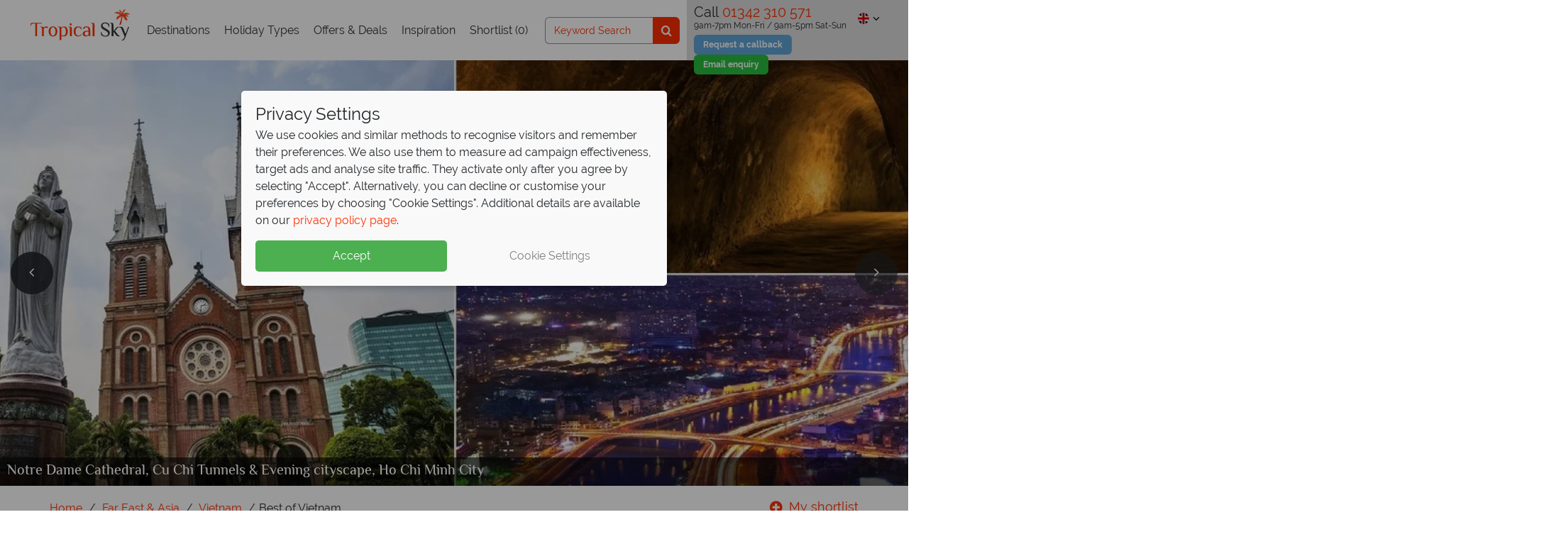

--- FILE ---
content_type: application/javascript
request_url: https://app.responseiq.com/widgetsrc.php?widget=75TWJ3Q7410KY&widgetrnd=Math.random();
body_size: 5998
content:
var __riqLogs = { info: [], debug: [], timings: [] };
                var ts = [];ts.push({"timeStamp": "1769518688", "line": 6});ts.push({"timeStamp": "1769518688", "line": 24});function storageAvailable(type) {
					var storage;
					try {
						storage = window[type];
						var x = "__storage_test__";
						storage.setItem(x, x);
						storage.removeItem(x);
						return true;
					} catch (e) {
						return (
							e instanceof DOMException &&
							// everything except Firefox
							(e.code === 22 ||
								// Firefox
								e.code === 1014 ||
								// test name field too, because code might not be present
								// everything except Firefox
								e.name === "QuotaExceededError" ||
								// Firefox
								e.name === "NS_ERROR_DOM_QUOTA_REACHED") &&
							storage &&
							storage.length !== 0
						);
					}
				}ts.push({"timeStamp": "1769518688", "line": 417});ts.push({"timeStamp": "1769518688", "line": 419});ts.push({"timeStamp": "1769518688", "line": 422});ts.push({"timeStamp": "1769518688", "line": 436});ts.push({"timeStamp": "1769518688", "line": 485});ts.push({"timeStamp": "1769518688", "line": 505});ts.push({"timeStamp": "1769518688", "line": 1026});ts.push({"timeStamp": "1769518688", "line": 1028});ts.push({"timeStamp": "1769518688", "line": 561});ts.push({"timeStamp": "1769518688", "line": 571});
__riqLogs["info"].push({ "visitorSession": {"visitors_id":154330836300708,"select_visitor_time":"America\/New_York","countrycode":"US","ipaddress":"01d91b4f01d85623961afca743ffa917","city":"Hilliard","browser":"Chrome","device":"Mac","region":"Ohio","countryname":"United States","timezone_name":"Eastern","browsersession":"176951868857","googleanalatics":null,"tooltip_close_click":0,"tooltip_close":0,"tooltip_animation":0,"saveattempts_to_exit":0,"cookie_created_date":"2026-01-27"} });

ts.push({"timeStamp": "1769518688", "line": 637});window["cdnUrl"]="https://static.responseiq.com/1768226480/";window["riq_rest_event_endpoint"]="https://api.responseiq.com/";window["script_version"]="1769518688";window["widgetBaseUrl"]="https://app.responseiq.com/";var iframe = "0";var cdn_url = "https://static.responseiq.com/1768226480/";riq_calltracking_data = {"endpoint":"https:\/\/lumen-api.responseiq.com\/","asterisk_endpoint":"https:\/\/apis.responseiq.com\/","visitor_id":154330836300708,"company_id":"1258","widget_token":"75TWJ3Q7410KY","widget_url":"http:\/\/www.tropicalsky.co.uk","profile_id":"39"};
									ts.push({"timeStamp": "1769518688", "line": 650});ts.push({"timeStamp": "1769518688", "line": 706});ts.push({"timeStamp": "1769518688", "line": 718});ts.push({"timeStamp": "1769518688", "line": 2069, "visitor_id": "154330836300708"});ts.push({"timeStamp": "1769518688", "line": 2080, "parent_visitor_id": "154330836300708"});ts.push({"timeStamp": "1769518688", "line": 729});ts.push({"timeStamp": "1769518688", "line": 793});ts.push({"timeStamp": "1769518688", "line": 796});ts.push({"timeStamp": "1769518688", "line": 914});ts.push({"timeStamp": "1769518688", "line": 947});ts.push({"timeStamp": "1769518688", "line": 934});ts.push({"timeStamp": "1769518688", "line": 957});ts.push({"timeStamp": "1769518688", "line": 972});ts.push({"timeStamp": "1769518688", "line": 994});storageAvailable("localStorage") && sessionStorage.removeItem("dynamic_number_data");ts.push({"timeStamp": "1769518688", "line": 1044});ts.push({"timeStamp": "1769518688", "line": 1047});ts.push({"timeStamp": "1769518688", "line": 1078});ts.push({"timeStamp": "1769518688", "line": 1082});ts.push({"timeStamp": "1769518688", "line": 1212});ts.push({"timeStamp": "1769518688", "line": 1309});ts.push({"timeStamp": "1769518688", "line": 1500});ts.push({"timeStamp": "1769518688", "line": 1692});var widget = "75TWJ3Q7410KY";var riq_siteurl = "https://app.responseiq.com/";var widget_id = "1078";var riq_tracking_data = {"tracking_enabled":"false","forwarding_number": "","number_format": "","tracking_number": "","riq_tracking_visitor_id": ""};var deviceRiq = "Desktop";var company_id = "1258";var sub_widget_company_id = "0";var call_schedule_button_enable = "1";var _googleAnalyticsVersion = "GA4";var _googleAnalyticsEvents = [];var _googleAnalyticsV4Events = {"1":{"eventAction":"riq_click_icon_phone","eventLabel":"Phone Icon Clicked"},"2":{"eventAction":"riq_auto_popup_widget","eventLabel":"Widget Auto Popup"},"3":{"eventAction":"riq_click_icon_close","eventLabel":"Widget Close Icon Clicked"},"4":{"eventAction":"riq_click_button_schedule","eventLabel":"Schedule Button Clicked"},"5":{"eventAction":"riq_click_button_callnow","eventLabel":"Call Now Button Clicked"},"6":{"eventAction":"riq_call_connected_widget","eventLabel":"Widget Call Connected"},"7":{"eventAction":"riq_call_requested_widget","eventLabel":"Widget Call Requested"},"8":{"eventAction":"riq_call_connected_widget_scheduled","eventLabel":"Scheduled Widget Call Connected"},"9":{"eventAction":"riq_call_requested_widget_scheduled","eventLabel":"Scheduled Widget Call Requested"},"16":{"eventAction":"riq_outcome_tracking","eventLabel":"Outcome Tracking"},"10":{"eventAction":"riq_submission_lead_connect","eventLabel":"Lead Connect Submission"},"11":{"eventAction":"riq_call_requested_lead_connect","eventLabel":"Lead Connect Call Requested"},"12":{"eventAction":"riq_call_connected_lead_connect","eventLabel":"Lead Connect Call Connected"},"13":{"eventAction":"riq_calls_total_requested","eventLabel":"Total Calls Requested"},"14":{"eventAction":"riq_calls_total_connected","eventLabel":"Total Calls Connected"},"15":{"eventAction":"riq_calls_total_connected_ct_dynamic","eventLabel":"Total Connected CT Calls (Dynamic)"},"17":{"eventAction":"riq_calls_total_connected_ct_static","eventLabel":"Total Connected CT Calls (Static)"}};var _googleAnalyticsTrackID = "";var _ga4MeasurementId = "G-0TTW9RXEBK";var _hcd_widget_id = "";ts.push({"timeStamp": "1769518688", "line": 1804});var btn_class = "rgtbtm";var allow_widgets_url = '[{"type":"1","pattern":"tropicalsky.co.uk"}]';var disallow_widgets_url = '[]';var allow_widgets_data_layer_rule = '[]';var disallow_widgets_data_layer_rule = '[]';var pagetitle = "";var htmlpage = "<div class='widpupnw rgtbtm' id='riq_calltemplate_1'><div class='wgtppotshhd' ><div class='stwgtppin'><div class='wignepupsec2'><div class='stwgtimnmsc' style='border-color:#ff3300'><div class='chtprimg' style='border-color:#ff3300;background:#ff3300'><img class='imgIcon agentimage' src='https://app.responseiq.com/uploads/agents_profile/1544605790Tsky_ICO.jpg' alt='Company Icon'></div><div class='usrwgnmps'><h3 class='agentname'>Tropical Sky</h3><h5 class='agentpositions'>Your journey starts here...</h5></div></div><div class='uswgtxtsc'><p id='welcometext'>For a free & immediate callback, enter your number below and we will call you in 1 minute or let us know when is best for us to call you on the next screen.</p><div class='nmbcntry'><span id='phone_codes'><input id='riq_country_code' aria-required='true' aria-label='Country code' name='riq_country_code' type='text' maxlength='4' value='+44' readonly></span><input class='form-control' id='phonenumber_code' aria-required='true' aria-label='Enter phone number' name='phonenumber_code' placeholder='Enter your number' type='tel'></div><div id='r_dep'></div></div><div class='calbtnnw' aria-live='assertive'><button class='btncll' id='callmebutton' onclick='return callnow()' type='button' style='background:#ff3300 !important; border-color:#ff8350 !important;display: inline-block;width: 50%;border-radius: 0 0 0 10px !important;padding-left: 0px !important;position:relative;'><span id='callmebutton2'>Call Me Now</span><img alt='Call now' src='https://app.responseiq.com/img/fordemo/northshore.png' width='15px' style='vertical-align:middle;position: absolute;top: 15px;left: 10px;width:15px;height:15px;'></button><button class='btncllschedule' id='schedulecallmebutton' onclick='return schedulecall()' type='button' style='background: #333333 !important;border-color: #838383 !important;display: inline-block;width: 50%;border-radius: 0 0 10px 0 !important;padding-left: 0px !important;position:relative;'><span style='text-indent: 16px;' id='schedulepopupbuttontext2'>Call me later</span><img alt='Schedule' src='https://app.responseiq.com/img/fordemo/schedule_icon_s1opbe.png' width='15px' style='vertical-align:middle;position: absolute;top: 15px;left: 10px;width:15px;height:15px;'></button></div></div></div><p class='bltby'><a target='_blank' href='https://oops.responseiq.com?utm_source=widget&utm_medium=referral&utm_campaign=www.tropicalsky.co.uk' rel='noopener'><span>We're <img src='https://app.responseiq.com/images/bolticn.png' alt='Powered by icon'> by</span> ResponseiQ</a></p></div></div>";var widget_schedule_html = "<div class='widpupnw rgtbtm' id='riq_calltemplate_3' style='display:none;'><div class='wgtppotshhd'><div class='stwgtppin'><div class='wignepupsec2'><div class='stwgtimnmsc' style='border-color:#ff3300'><div class='chtprimg' style='border-color:#ff3300;background:#ff3300'><img class='imgIcon agentimage' src='https://app.responseiq.com/uploads/agents_profile/1544605790Tsky_ICO.jpg' alt='Company Icon'></div><div class='usrwgnmps'><h3 class='agentname'>Tropical Sky</h3><h5 class='agentpositions'>Your journey starts here...</h5></div></div><div class='uswgtxtsc thkyusc'><p id='schd_welcometext'>Please choose the best time for us to call you back.</p><p id='schd_currenttimezone' style='font-size: 10px;padding:0 0 0px'>Current London Time: <b>04:03 pm</b></p><div class='schdarea dtschd'> <select id='select_day_agent' onchange='return selecttimes();'><option>27 December</option><option>28 December</option><option>29 December</option></select></div><div class='schdarea'> <select id='select_time_agent'><option value='10:45:00'>10:45 AM</option><option value='11:00:00'>11:00 AM</option><option value='11:15:00'>11:15 AM</option><option value='11:30:00'>11:30 AM</option><option value='11:45:00'>11:45 AM</option></select></div></div><div class='calbtnnw' aria-live='assertive'><button class='btncll' onclick='return requestcallback()' type='button' id='schdcallmebtn' style='background:#ff3300 !important; text-align:center; border-color:#ff8350 !important;'>Schedule Callback</button></div></div></div><p class='bltby'><a target='_blank' href='https://oops.responseiq.com?utm_source=widget&utm_medium=referral&utm_campaign=www.tropicalsky.co.uk' rel='noopener'><span>We're <img src='https://app.responseiq.com/images/bolticn.png' alt='Powered by icon'> by</span> ResponseiQ</a></p></div></div>";var widget_thanks_html = "<div class='widpupnw rgtbtm' id='riq_calltemplate_2' style='display:none;'><div class='wgtppotshhd'><div class='stwgtppin'><div class='wignepupsec2'><div class='stwgtimnmsc' style='border-color:#ff3300'><div class='chtprimg' style='border-color:#ff3300;background:#ff3300'><img class='imgIcon agentimage' src='https://app.responseiq.com/uploads/agents_profile/1544605790Tsky_ICO.jpg' alt='Company Icon'></div><div class='usrwgnmps'><h3 class='agentname'>Tropical Sky</h3><h5 class='agentpositions'>Your journey starts here...</h5></div></div><div class='uswgtxtsc thkyusc'><p id='thanks_welcometext'>Thank you, we look forward to speaking soon! Please note calls may be recorded for quality and training purposes. We'll be calling you back from +441342331799.</p></div></div></div><p class='bltby'><a target='_blank' href='https://oops.responseiq.com?utm_source=widget&utm_medium=referral&utm_campaign=www.tropicalsky.co.uk' rel='noopener'><span>We're <img src='https://app.responseiq.com/images/bolticn.png' alt='Powered by icon'> by</span> ResponseiQ</a></p></div></div>";var agentslist = "";var departmentslist = "";var widget_schedule_callback_html = "<div class='widpupnw rgtbtm' id='riq_calltemplate_4' style='display:none;'><div class='wgtppotshhd'><div class='stwgtppin'><div class='wignepupsec2'><div class='stwgtimnmsc' style='border-color:#ff3300'><div class='chtprimg' style='border-color:#ff3300;background:#ff3300'><img class='imgIcon agentimage' src='https://app.responseiq.com/uploads/agents_profile/1544605790Tsky_ICO.jpg' alt='Company Icon'></div><div class='usrwgnmps'><h3 class='agentname'>Tropical Sky</h3><h5 class='agentpositions'>Your journey starts here...</h5></div></div><div class='uswgtxtsc'><p id='outwelcometext_pop'>We would love to give you a call back. Please enter your number below and let us know when is the best time for you on the next screen.</p><div class='nmbcntry'><span id='phone_codes'><input id='riq_country_code' aria-required='true' aria-label='Country code' name='riq_country_code' type='text' maxlength='4' value='+44' readonly></span><input type='tel' id='phonenumber_code' aria-required='true' aria-label='Enter phone number' name='phonenumber_code' class='form-control' placeholder='Enter your number'></div><div id='r_dep'></div></div><div class='calbtnnw' aria-live='assertive'><button class='btncll' onclick='return schedulecall()' type='button' id='outschdcallmebutton_pop' style='background:#ff3300 !important; text-align:center; border-color:#ff8350 !important;'>Schedule Callback</button></div></div></div><p class='bltby'><a target='_blank' href='https://oops.responseiq.com?utm_source=widget&utm_medium=referral&utm_campaign=www.tropicalsky.co.uk' rel='noopener'><span>We're <img src='https://app.responseiq.com/images/bolticn.png' alt='Powered by icon'> by</span> ResponseiQ</a></p></div></div>";var widget_gdpr_consent_html = "<div class='widpupnw rgtbtm' id='riq_calltemplate_6' style='display:none;'><div class='wgtppotshhd'><div class='stwgtppin'><div class='wignepupsec2'><div class='stwgtimnmsc' style='border-color:#ff3300'><div class='chtprimg' style='border-color:#ff3300;background:#ff3300'><img class='imgIcon agentimage' src='https://app.responseiq.com/uploads/agents_profile/1544605790Tsky_ICO.jpg' alt='Company Icon'></div><div class='usrwgnmps'><h3 id='gdpr_agree_title_text_pop'>Tropical Sky</h3><h5 id='gdpr_agree_sub_title_text_pop'>GDPR Consent</h5></div></div><div class='uswgtxtsc'><p id='gdpr_welcometext_pop' style='border-bottom: 0;'>I understand that the controller of my personal data is Tropical Sky. I acknowledge that my personal data shall be processed in accordance with the General Data Protection Regulation (GDPR) in order to provide the call back.</p><div id='r_dep_gdpr'></div></div><div class='calbtnnw' aria-live='assertive'><button class='btncll' id='gdpr_welcometext_agree_text_pop' onclick='return callme()' type='button' style='background:#ff3300 !important; border-color:#ff8350;display: inline-block;width: 50%;border-radius: 0 0 0 10px !important;padding-left: 0px !important;position:relative;'>I Agree - Call Me</button><button class='btncllschedule' id='gdpr_welcometext_not_call_text_pop' onclick='return nonotcallme()' type='button' style='background: #333333 !important;border-color: #838383;display: inline-block;width: 50%;border-radius: 0 0 10px 0 !important;padding-left: 0px !important;position:relative;'>Do Not Call</button></div></div></div><p class='bltby'><a target='_blank' href='https://oops.responseiq.com?utm_source=widget&utm_medium=referral&utm_campaign=www.tropicalsky.co.uk' rel='noopener'><span>We're <img src='https://app.responseiq.com/images/bolticn.png' alt='Powered by icon'> by</span> ResponseiQ</a></p></div></div>";var widget_gdpr_consent_confirm_html = "<div class='widpupnw rgtbtm' id='riq_calltemplate_7' style='display:none;'><div class='wgtppotshhd'><div class='stwgtppin'><div class='wignepupsec2'><div class='stwgtimnmsc' style='border-color:#ff3300'><div class='chtprimg' style='border-color:#ff3300;background:#ff3300'><img class='imgIcon agentimage' src='https://app.responseiq.com/uploads/agents_profile/1544605790Tsky_ICO.jpg' alt='Company Icon'></div><div class='usrwgnmps'><h3 id='gdpr_agree_second_title_text_pop'>Tropical Sky</h3><h5 id='gdpr_agree_second_sub_title_text_pop'>GDPR Consent</h5></div></div><div class='uswgtxtsc'><p id='gdpr_welcometext_second_pop' style='border-bottom: 0;'>Are you sure? By not consenting, we will not be able to call you back. Please agree to allow us to process your phone number to call you back.</p><div id='r_dep_gdpr'></div></div><div class='calbtnnw' aria-live='assertive'><button class='btncll' id='gdpr_welcometext_agree_second_text_pop' onclick='return callme()' type='button' style='background:#ff3300 !important; border-color:#ff8350;display: inline-block;width: 50%;border-radius: 0 0 0 10px !important;padding-left: 0px !important;position:relative;'>I Agree - Call Me</button><button class='btncllschedule' id='gdpr_welcometext_not_call_second_text_pop' onclick='return thankscall()' type='button' style='background: #333333 !important;border-color: #838383;display: inline-block;width: 50%;border-radius: 0 0 10px 0 !important;padding-left: 0px !important;position:relative;'>Do Not Call</button></div></div></div><p class='bltby'><a target='_blank' href='https://oops.responseiq.com?utm_source=widget&utm_medium=referral&utm_campaign=www.tropicalsky.co.uk' rel='noopener'><span>We're <img src='https://app.responseiq.com/images/bolticn.png' alt='Powered by icon'> by</span> ResponseiQ</a></p></div></div>";var widget_schedule_confirm_thanks_html = "<div class='widpupnw rgtbtm' id='riq_calltemplate_8' style='display:none;'><div class='wgtppotshhd'><div class='stwgtppin'><div class='wignepupsec2'><div class='stwgtimnmsc' style='border-color:#ff3300'><div class='chtprimg' style='border-color:#ff3300;background:#ff3300'><img class='imgIcon agentimage' src='https://app.responseiq.com/uploads/agents_profile/1544605790Tsky_ICO.jpg' alt='Company Icon'></div><div class='usrwgnmps'><h3 class='agentname'>Tropical Sky</h3><h5 class='agentpositions'>Your journey starts here...</h5></div></div><div class='uswgtxtsc thkyusc'><p id='thanks_scheduletext'>Thank you, we look forward to speaking soon! We'll be calling you back from +441342331799.</p></div></div></div><p class='bltby'><a target='_blank' href='https://oops.responseiq.com?utm_source=widget&utm_medium=referral&utm_campaign=www.tropicalsky.co.uk' rel='noopener'><span>We're <img src='https://app.responseiq.com/images/bolticn.png' alt='Powered by icon'> by</span> ResponseiQ</a></p></div></div>";var phonecode = "+1";var location_ip = "";var city = "";var region = "";var timezone = "";var country_name = "";var country = "";var location_ip = "US";var phone_icon = "<div id='ovt' class='riq-vbox-overlay' style='display:none;'></div><div class='widpupnw rgtbtm'><div id='riq_showthanks'><div class='widpupnw rgtbtm' id='riq_calltemplate_1'><div class='wgtppotshhd' ><div class='stwgtppin'><div class='wignepupsec2'><div class='stwgtimnmsc' style='border-color:#ff3300'><div class='chtprimg' style='border-color:#ff3300;background:#ff3300'><img class='imgIcon agentimage' src='https://app.responseiq.com/uploads/agents_profile/1544605790Tsky_ICO.jpg' alt='Company Icon'></div><div class='usrwgnmps'><h3 class='agentname'>Tropical Sky</h3><h5 class='agentpositions'>Your journey starts here...</h5></div></div><div class='uswgtxtsc'><p id='welcometext'>For a free & immediate callback, enter your number below and we will call you in 1 minute or let us know when is best for us to call you on the next screen.</p><div class='nmbcntry'><span id='phone_codes'><input id='riq_country_code' aria-required='true' aria-label='Country code' name='riq_country_code' type='text' maxlength='4' value='+44' readonly></span><input class='form-control' id='phonenumber_code' aria-required='true' aria-label='Enter phone number' name='phonenumber_code' placeholder='Enter your number' type='tel'></div><div id='r_dep'></div></div><div class='calbtnnw' aria-live='assertive'><button class='btncll' id='callmebutton' onclick='return callnow()' type='button' style='background:#ff3300 !important; border-color:#ff8350 !important;display: inline-block;width: 50%;border-radius: 0 0 0 10px !important;padding-left: 0px !important;position:relative;'><span id='callmebutton2'>Call Me Now</span><img alt='Call now' src='https://app.responseiq.com/img/fordemo/northshore.png' width='15px' style='vertical-align:middle;position: absolute;top: 15px;left: 10px;width:15px;height:15px;'></button><button class='btncllschedule' id='schedulecallmebutton' onclick='return schedulecall()' type='button' style='background: #333333 !important;border-color: #838383 !important;display: inline-block;width: 50%;border-radius: 0 0 10px 0 !important;padding-left: 0px !important;position:relative;'><span style='text-indent: 16px;' id='schedulepopupbuttontext2'>Call me later</span><img alt='Schedule' src='https://app.responseiq.com/img/fordemo/schedule_icon_s1opbe.png' width='15px' style='vertical-align:middle;position: absolute;top: 15px;left: 10px;width:15px;height:15px;'></button></div></div></div><p class='bltby'><a target='_blank' href='https://oops.responseiq.com?utm_source=widget&utm_medium=referral&utm_campaign=www.tropicalsky.co.uk' rel='noopener'><span>We're <img src='https://app.responseiq.com/images/bolticn.png' alt='Powered by icon'> by</span> ResponseiQ</a></p></div></div></div><div class='riq_box1' style='display:none;'><div class='riq_dlrtxtr' id='riq_dlrtxtr'><button type='button' id='closeButton' class='close' data-dismiss='modal' aria-label='Close' onclick='return savetooltip_close_click()'>&times;</button><p id='riq_click_tooltip'>Click here to arrange your free call back.</p></div></div><div id='riq_dilricn2nw' class='dilricn2nw' style='background:#ff3300'><img class='dilicn' src='https://static.responseiq.com/1768226480/img/dilicnclnw.png.gz' alt='Phone icon'><img class='crssicn' src='https://static.responseiq.com/1768226480/img/cross.png.gz' alt='Cross icon'></div></div>";var agents_agents_true = "1";var day_agent = "<option value='2026-01-27'>27 January</option><option value='2026-01-28'>28 January</option><option value='2026-01-29'>29 January</option>";var time_agent = "<option value=''>Loading...</option>";var customSkin = "CALL_ME_BACK";var featureFlags = { dataLayerRules: false };var delay_icon_second = 3000;var enable_sounds = 0;var onlineagents = "1";var show_opt_count = "0";var welcometext_animate_1 = "0";var welcometextschedule_animate_2 = "0";var btn_border_color = "#ff8350";var btn_color = "#ff3300";var ipaddress = "01d91b4f01d85623961afca743ffa917";var tooltip_close = "0";var tooltip_close_click = "0";var riq_name_field_title = "Name";var riq_email_field_title = "";var time_check = "1";var time_on_website = "63000";var show_tooltip = "1";var attempts_to_exit = "0";var delay_before_minimising_popup = "20000";var saveattempts_to_exit = "0";var tooltip_animation = "0";var samesession = "0";var browsersession = "176951868857";var is_type = "0";var selector = "Agent";var hide_after_closing_popup = "0";var currenttimezone = "Current London Time: <b>12:58 pm</b>";var template_id = "15";var template_capture_number = "";var schedule_call_timezone_enable = "1";var lead_revisit_alert = "1";var api_type = "2";var name_enable = "0";var email_enable = "0";var name_email_enable = "0";var visitor_id = "154330836300708";var disable_cookie = "0";var widget_country_code_edit = "1";var gdpr_enable = "0";var name_field_required = "0";var select_visitor_time = "";var widgetsdepartmentslist = "";var showCountryTextbox = 1;var noFlag = 1;var widgets_background_grey_off = "1";var hide_widgets_background = "1";var tooltip_reload_page = "0";var is_mobile_device = "0";var trigger_only_in_mobile = "0";var dont_show_widget_in_mobile = "0";var querystring_enabled = "0";var company_plain_email_enabled = "0";var css_version = "1.43";var thanks_url = "";var show_autopopup_once_enabled = "0";var riq_current_widget_url = "tropicalsky.co.uk";var custom_widget_js_file = "0";var load_sentry_script = "0";var language = "0";var widget_timezone_enable_list = "";var widget_timezone_enable = "0";var company_widget_timezone_enable = "0";var wcag_enabled = "0";var riq_company_logo = "https://app.responseiq.com/uploads/agents_profile/1544605790Tsky_ICO.jpg";var riq_left_offset = "20";var riq_right_offset = "20";(function () {
  const stylesheet = document.createElement("link");
  stylesheet.id = "riq_myCsswidgets";
  stylesheet.rel = "stylesheet";
  stylesheet.type = "text/css";
  stylesheet.href = "https://static.responseiq.com/1768226480/css/tropicalskynoflagstylewidgets.css.gz";

  const head_1 = document.getElementsByTagName("head")[0];
  head_1.appendChild(stylesheet);
})();
(function () {
  const stylesheet = document.createElement("link");
  stylesheet.id = "riq_wdget_fonts";
  stylesheet.rel = "stylesheet";
  stylesheet.type = "text/css";
  stylesheet.href = "https://static.responseiq.com/1768226480/css/riq_widget_fonts.min.css.gz";

  const head_1 = document.getElementsByTagName("head")[0];
  head_1.appendChild(stylesheet);
})();
if(document.getElementById("riq_widgets_min_js")==null){htmlpage = htmlpage.replace(/https:\/\/app.responseiq.com\/images\/bolticn.png/g, "https://static.responseiq.com/1768226480/img/bolticn.png.gz").replace(/https:\/\/app.responseiq.com\/img\/fordemo\/schedule_icon_s1opbe.png/g, "https://static.responseiq.com/1768226480/img/schedule.png.gz").replace(/https:\/\/app.responseiq.com\/img\/fordemo\/northshore.png/g, "https://static.responseiq.com/1768226480/img/callme.png.gz");widget_schedule_html = widget_schedule_html.replace(/https:\/\/app.responseiq.com\/images\/bolticn.png/g, "https://static.responseiq.com/1768226480/img/bolticn.png.gz").replace(/https:\/\/app.responseiq.com\/img\/fordemo\/schedule_icon_s1opbe.png/g, "https://static.responseiq.com/1768226480/img/schedule.png.gz").replace(/https:\/\/app.responseiq.com\/img\/fordemo\/northshore.png/g, "https://static.responseiq.com/1768226480/img/callme.png.gz");widget_thanks_html = widget_thanks_html.replace(/https:\/\/app.responseiq.com\/images\/bolticn.png/g, "https://static.responseiq.com/1768226480/img/bolticn.png.gz").replace(/https:\/\/app.responseiq.com\/img\/fordemo\/schedule_icon_s1opbe.png/g, "https://static.responseiq.com/1768226480/img/schedule.png.gz").replace(/https:\/\/app.responseiq.com\/img\/fordemo\/northshore.png/g, "https://static.responseiq.com/1768226480/img/callme.png.gz");widget_schedule_callback_html = widget_schedule_callback_html.replace(/https:\/\/app.responseiq.com\/images\/bolticn.png/g, "https://static.responseiq.com/1768226480/img/bolticn.png.gz").replace(/https:\/\/app.responseiq.com\/img\/fordemo\/schedule_icon_s1opbe.png/g, "https://static.responseiq.com/1768226480/img/schedule.png.gz").replace(/https:\/\/app.responseiq.com\/img\/fordemo\/northshore.png/g, "https://static.responseiq.com/1768226480/img/callme.png.gz");widget_gdpr_consent_confirm_html = widget_gdpr_consent_confirm_html.replace(/https:\/\/app.responseiq.com\/images\/bolticn.png/g, "https://static.responseiq.com/1768226480/img/bolticn.png.gz").replace(/https:\/\/app.responseiq.com\/img\/fordemo\/schedule_icon_s1opbe.png/g, "https://static.responseiq.com/1768226480/img/schedule.png.gz").replace(/https:\/\/app.responseiq.com\/img\/fordemo\/northshore.png/g, "https://static.responseiq.com/1768226480/img/callme.png.gz");widget_gdpr_consent_html = widget_gdpr_consent_html.replace(/https:\/\/app.responseiq.com\/images\/bolticn.png/g, "https://static.responseiq.com/1768226480/img/bolticn.png.gz").replace(/https:\/\/app.responseiq.com\/img\/fordemo\/schedule_icon_s1opbe.png/g, "https://static.responseiq.com/1768226480/img/schedule.png.gz").replace(/https:\/\/app.responseiq.com\/img\/fordemo\/northshore.png/g, "https://static.responseiq.com/1768226480/img/callme.png.gz");phone_icon = phone_icon.replace(/https:\/\/app.responseiq.com\/images\/bolticn.png/g, "https://static.responseiq.com/1768226480/img/bolticn.png.gz").replace(/https:\/\/app.responseiq.com\/img\/fordemo\/schedule_icon_s1opbe.png/g, "https://static.responseiq.com/1768226480/img/schedule.png.gz").replace(/https:\/\/app.responseiq.com\/img\/fordemo\/northshore.png/g, "https://static.responseiq.com/1768226480/img/callme.png.gz");window["phonumberSelector"]=".header__call";var styleSheetFile = "css/tropicalskynoflagstylewidgets.css.gz"; };ts.push({"timeStamp": "1769518688", "line": 2289});var __riqData = {"account":{"isBlockedBasedOn":{"isTrialEnded":false,"isOutOfCredits":false,"companyIsSetInactive":false,"companyIsSetTrashed":false,"pendingVerification":false},"info":{"overUseCreditsAllowed":false}},"featureFlags":{"callbackWidget":{"isBlockedBasedOn":{"widgetIsInactive":false,"geoLocation":false,"visitorId":false,"ipAddress":false,"urlKeyword":false,"noAgentAvailable":false,"outOfWorkingHours":false,"clientRequest":false,"noThemeAvailable":false,"holidayIsActive":false,"widgetIsHiddenOnMobile":false},"hiddenMode":false,"styles":{"customCssFile":null,"variantId":"v-legacy"}},"callTracking":{"isEnabled":true,"profile":{"cssSelector":null},"isBlockedBasedOn":{"geoLocation":false,"visitorId":false,"ipAddress":false,"urlKeyword":false,"clientRequest":false}}},"context":{"label":null},"visitorSession":{"visitors_id":154330836300708,"select_visitor_time":"America\/New_York","countrycode":"US","ipaddress":"01d91b4f01d85623961afca743ffa917","city":"Hilliard","browser":"Chrome","device":"Mac","region":"Ohio","countryname":"United States","timezone_name":"Eastern","browsersession":"176951868857","googleanalatics":null,"tooltip_close_click":0,"tooltip_close":0,"tooltip_animation":0,"saveattempts_to_exit":0,"cookie_created_date":"2026-01-27"},"loadBundleOnly":false,"cookieIsDisabled":false,"device":{"os":"Mac OS X","device":"Desktop","browser_version":"131.0.0.0","browser":"Google Chrome"}};function loadjs(src,fallback,s) {
			s = document.createElement('script')
			if ('noModule' in s) s.type = 'module', s.src = src, s.id = 'riq_widgets_min_js'
			else s.async = true, s.src = fallback
			document.head.appendChild(s)
		};

		loadjs('https://static.responseiq.com/1768226480/js/widgets.min.mjs', 'https://static.responseiq.com/1768226480/js/widgets.min.js');
		

--- FILE ---
content_type: image/svg+xml
request_url: https://www.tropicalsky.co.uk/FrontEndGlobalAssets/dist/img/three-dots.svg
body_size: -145
content:
<svg width="120" height="30" viewBox="0 0 120 30" xmlns="http://www.w3.org/2000/svg" fill="#fff"><circle cx="15" cy="15" r="15"><animate attributeName="r" from="15" to="15" begin="0s" dur="0.8s" values="15;9;15" calcMode="linear" repeatCount="indefinite"/><animate attributeName="fill-opacity" from="1" to="1" begin="0s" dur="0.8s" values="1;.5;1" calcMode="linear" repeatCount="indefinite"/></circle><circle cx="60" cy="15" r="9" fill-opacity=".3"><animate attributeName="r" from="9" to="9" begin="0s" dur="0.8s" values="9;15;9" calcMode="linear" repeatCount="indefinite"/><animate attributeName="fill-opacity" from=".5" to=".5" begin="0s" dur="0.8s" values=".5;1;.5" calcMode="linear" repeatCount="indefinite"/></circle><circle cx="105" cy="15" r="15"><animate attributeName="r" from="15" to="15" begin="0s" dur="0.8s" values="15;9;15" calcMode="linear" repeatCount="indefinite"/><animate attributeName="fill-opacity" from="1" to="1" begin="0s" dur="0.8s" values="1;.5;1" calcMode="linear" repeatCount="indefinite"/></circle></svg>

--- FILE ---
content_type: image/svg+xml
request_url: https://www.tropicalsky.co.uk/FrontEndGlobalAssets/dist/img/brands/americansky.svg
body_size: 3038
content:
 <svg class="brand-logo as-sky-logo"  xmlns="http://www.w3.org/2000/svg" width="605.07" height="184.89" viewBox="0 0 605.07 184.89"><defs><style>.as-logo-1{fill:none;}.as-logo-2{clip-path:url(#clip-path);}.as-logo-3{fill:#15244a;}.as-logo-4{fill:#e92036;}</style><clipPath id="clip-path"><path class="as-logo-1" d="M0 0h605.07v184.89H0z"/></clipPath></defs><title>American Sky Logo</title><g id="Layer_2" data-name="Layer 2"><g id="Layer_1-2" data-name="Layer 1"><g class="as-logo-2 as-logo-2" id="American_Sky_Logo" data-name="American Sky Logo"><path class="as-logo-3" d="M55.55 159.57q-5.17-2.91-8.25-11.38L44.55 141h-30.8l-8.8 20.9H0l30.8-72.6h3.3l24.2 58.85q2.75 6.38 5.17 8.74a11.11 11.11 0 0 0 6.93 2.81v2.2a16.46 16.46 0 0 1-4.4.55 21.07 21.07 0 0 1-10.45-2.92m-13.2-22.93l-13.2-31.9-13.75 31.94zm32.9-13.16q0-5.61-1.54-8.3t-6.16-2.69h-2.2v-2.2h9.9a14 14 0 0 1 6.21 1.1 6.7 6.7 0 0 1 3.14 3.3h.55a19.09 19.09 0 0 1 6-3.9 20.71 20.71 0 0 1 8.31-1.6 17.07 17.07 0 0 1 7.92 1.71 12.12 12.12 0 0 1 5.28 6 19.41 19.41 0 0 1 7.31-5.67 21.89 21.89 0 0 1 9.19-2q7 0 11.22 4.4t4.18 15.4v33h-9.9v-33q0-7.92-2.2-11.38a7.3 7.3 0 0 0-6.6-3.46 11.86 11.86 0 0 0-6.49 2.25 16.62 16.62 0 0 0-5.06 4.9q.55 1.65.55 7.7v33h-9.9v-33q0-7.92-2.2-11.38a7.3 7.3 0 0 0-6.6-3.46q-5.83 0-11 5.83v42h-9.9zm88.43 36.02a22.17 22.17 0 0 1-7.81-9.68 36.7 36.7 0 0 1 0-27.33 22.58 22.58 0 0 1 7.65-9.73 19.63 19.63 0 0 1 11.71-3.57q11.11 0 16.55 6.21t5.45 18l-.22 4.4h-33.33q0 9.24 4 15.07a12.48 12.48 0 0 0 10.89 5.83 16.38 16.38 0 0 0 8.74-2.2 23.14 23.14 0 0 0 6.65-6.6l2.2 1.65a23.89 23.89 0 0 1-8.47 8.8 22.55 22.55 0 0 1-11.36 2.69 21.69 21.69 0 0 1-12.65-3.57m23.1-26.12q0-9.68-2.86-14.74a9.36 9.36 0 0 0-8.69-5.06 8.3 8.3 0 0 0-5.94 2.58 17.32 17.32 0 0 0-4.12 7.1 32.26 32.26 0 0 0-1.49 10.12zm141.12 28.24a14.75 14.75 0 0 1-6.21-4.9 14.54 14.54 0 0 1-2.58-9q0-8.36 7.76-11.88t20.29-3.52h3.3q0-10.78-3-14.74a10.07 10.07 0 0 0-8.58-4 13.51 13.51 0 0 0-7.92 2.09q-3 2.09-4.18 7.26h-5a30.69 30.69 0 0 1 .44-5.89 7.93 7.93 0 0 1 2.31-4q2-2 6.54-2.92a49.74 49.74 0 0 1 10-.93q8.91 0 14.08 4.79t5.17 18.31v29.7h-5.5L351 157h-.55a15.25 15.25 0 0 1-5.83 4.29 23 23 0 0 1-9.57 1.76 18.78 18.78 0 0 1-7.15-1.48m18.15-5.23a17.71 17.71 0 0 0 4.4-4.84v-14.86h-3.3q-8.14 0-12.87 3t-4.73 8q0 5.06 3 7.75a10.76 10.76 0 0 0 7.43 2.7 10 10 0 0 0 6.05-1.76m27.51-32.89q0-5.61-1.54-8.3t-6.16-2.69h-2.2v-2.2h9.9a14 14 0 0 1 6.21 1.1 6.7 6.7 0 0 1 3.13 3.3 28.77 28.77 0 0 1 6.55-3.85 20.6 20.6 0 0 1 8.3-1.65q8.25 0 13.48 4.4t5.23 15.4v33h-9.9v-33q0-7.7-3.46-11.27a11.54 11.54 0 0 0-8.64-3.57q-5.83 0-11 5.83v42h-9.9z"/><path class="as-logo-4" d="M465 162a25.43 25.43 0 0 1-9.52-4.73q-3.69-3.08-3.68-7v-11.79h2q1.87 11 7.26 15.9t14.85 4.89a17.26 17.26 0 0 0 10.17-3 9.52 9.52 0 0 0 4.24-8.25 12.11 12.11 0 0 0-2.86-8 35.8 35.8 0 0 0-9.24-7.15l-13.53-8q-7-4.18-10-8.47a18.14 18.14 0 0 1-2.91-10.45q0-8.47 5.88-13.58t15.46-5.12a39.75 39.75 0 0 1 11.11 1.6 24.38 24.38 0 0 1 9.07 4.62 9 9 0 0 1 3.58 7v11.77h-2q-1.87-11-7.1-15.78t-14.68-4.79a13.86 13.86 0 0 0-8.91 3.08 9.79 9.79 0 0 0-3.85 8 10.46 10.46 0 0 0 2.81 7.48 46 46 0 0 0 9.4 6.93l13.53 8q7.48 4.51 10.56 8.36a15.19 15.19 0 0 1 3.08 9.79q0 9.24-6.16 14.8t-16.72 5.55A43.38 43.38 0 0 1 465 162m67.71-7.9l-13.2-17.6v25.3h-9.9v-59.4q0-5.61-1.54-8.31t-6.16-2.69h-2.2v-2.2h9.9a13.85 13.85 0 0 1 6.11 1 6.09 6.09 0 0 1 2.91 3.8 29.46 29.46 0 0 1 .88 8.36v32.45l13.75-17.6a21.84 21.84 0 0 1 6-5.33 16.56 16.56 0 0 1 8.25-1.82h3.3v2.75a14.06 14.06 0 0 0-5.72 1.21 12.23 12.23 0 0 0-4.73 3.74l-12.1 15.4 13.75 17.6a32 32 0 0 0 6 6.27 13.92 13.92 0 0 0 6.1 2.64v2.09a13.16 13.16 0 0 1-5.5 1.1q-9.35 0-15.95-8.8"/><path class="as-logo-4" d="M563.27 181.59a14.87 14.87 0 0 0 8.85-2.48q3.46-2.47 6-9.07l2.2-6.05-17.6-42.9c-2.05-5.28-6.09-7.65-12.1-8.24v-2.76H560q9.57 0 13.2 8.8l12.54 30.47 13.86-38.17h5.5L583.62 170q-3.19 8.69-7 11.77a15.55 15.55 0 0 1-10 3.08h-3.3z"/><path class="as-logo-3" d="M208 123.44q0-5.61-1.54-8.3t-6.16-2.69h-1.1v-2.2h8.8a13.69 13.69 0 0 1 6.32 1.15 6.39 6.39 0 0 1 3 3.79 23.62 23.62 0 0 1 5.98-4.19 16.78 16.78 0 0 1 7.81-1.82q4.4 0 6.6 1.65a16.31 16.31 0 0 1 3.85 5l-4.4 3.3a7.23 7.23 0 0 0-3.52-2.47 15.65 15.65 0 0 0-5.28-.82 12.52 12.52 0 0 0-6.05 1.48 11.91 11.91 0 0 0-4.4 4v40.7H208zm43.86 0q0-5.61-1.54-8.3t-6.16-2.69h-.92v-2.2h8.62a13.86 13.86 0 0 1 6.1 1 6.09 6.09 0 0 1 2.92 3.8 29.46 29.46 0 0 1 .88 8.36v38.5h-9.9zm-.16-21.89a7.3 7.3 0 0 1-1.82-4.95 4.79 4.79 0 0 1 1.38-3.6 5.1 5.1 0 0 1 3.68-1.32 5.58 5.58 0 0 1 4.34 2.09 7.31 7.31 0 0 1 1.82 5 4.8 4.8 0 0 1-1.37 3.63 5.1 5.1 0 0 1-3.68 1.32 5.57 5.57 0 0 1-4.34-2.09m28.51 57.83a21.88 21.88 0 0 1-8.14-9.68 36.14 36.14 0 0 1 0-27.39 21.88 21.88 0 0 1 8.14-9.68 23.83 23.83 0 0 1 13.36-3.57q12.1 0 15.95 3.85a8.16 8.16 0 0 1 2.31 4.57 71.35 71.35 0 0 1 .44 9.73h-2.2q-.44-6.82-4.29-10.28a14.39 14.39 0 0 0-10-3.47q-7.92 0-11.93 6.27t-4 16.28q0 10 4 16.28t11.93 6.27a17.94 17.94 0 0 0 9.24-2.15 21.75 21.75 0 0 0 6.71-6.65l2.2 1.65a22.94 22.94 0 0 1-8.58 8.86 24.28 24.28 0 0 1-11.78 2.65 23.82 23.82 0 0 1-13.36-3.57m308.12-69.05l-.15-6.07-7.73 1.44-3.53 13.9s0-6.29-1.46-6.32l-2.85-4.66s.38-9.44-7.33-12.87c-.76-.34-.46-3.47-1.27-3.7a8.82 8.82 0 0 0 .52-2 7.48 7.48 0 0 0-.58-3.17 5.32 5.32 0 0 1-.18-2.29l.34-.81a13.61 13.61 0 0 0 .11-2l9.49-.52-9.5-1.15a10.63 10.63 0 0 0-.32-2.45l8.47-4.37-9 2.53a10.58 10.58 0 0 0-1.41-2.17l5.4-8.47-7 7.3s-2-.86-2.52-1l-1.2-10.74-.82 10.43a5 5 0 0 0-2.63 1.4l-7.51-7.74 5.74 8.7a9.32 9.32 0 0 0-1.72 2.71l-9.75-1.08 9.17 3a11.06 11.06 0 0 0-.39 3.17l-7.09.3c0-1-2.29-4.44-2.29-4.44s-1.3-12-2.54-15.87c-.06-.86-.12-1.73-.17-2.58a21.49 21.49 0 0 1 .16-5.16 11.06 11.06 0 0 0-.68-5.9 1.5 1.5 0 0 1 .61-1.8s5.45-2.83.7-8.87c.88-1.83 1.48-4.27.08-6.46 0 0-1.11-1.94-2.62-1.37 0 0 .93-6.25 3.12-9.18 0 0-8.6 7.53-7.21 11.15 0 0-2.05 1.13-1.67 4.43a5.22 5.22 0 0 0-1.75 2.6s-2.2 5.12 2.08 7.68c.34.23-.12 2.66-.11 3.14 0 1.45 1.69 2.67 1.8 4a15 15 0 0 0-.22 4.29 21.43 21.43 0 0 1-.12 3.4 60.85 60.85 0 0 0-.11 7.08c.1.95.22 1.89.37 2.84.23 1.41.82 2.68 1 4.1.11.93.65 3.14.31 4 0 0-4.24 5.81-4.34 9.47 0 0 .89 4.29 3.15 4.36 0 0-1.18 7.58 1.23 7.34a9.77 9.77 0 0 0 .22 2.45s-1.53 21-1.65 22.71c9.55-6.43 38.27-11.29 52 5.1a7.56 7.56 0 0 0 0-2.38s1.75 3.84 5.77-10.21l1.53-4.67zM548.6 67.55s-5.48-1.56-6.41-1.9c-.31-.11-.18-.22-.18-.22a16.66 16.66 0 0 0-.18-2.42s-.17-.92-.15-.92c.42 0 7 .49 7 .49a15.29 15.29 0 0 0 .63 2l.44 1.34s-.1 0 .72 1.54z"/></g></g></g></svg>